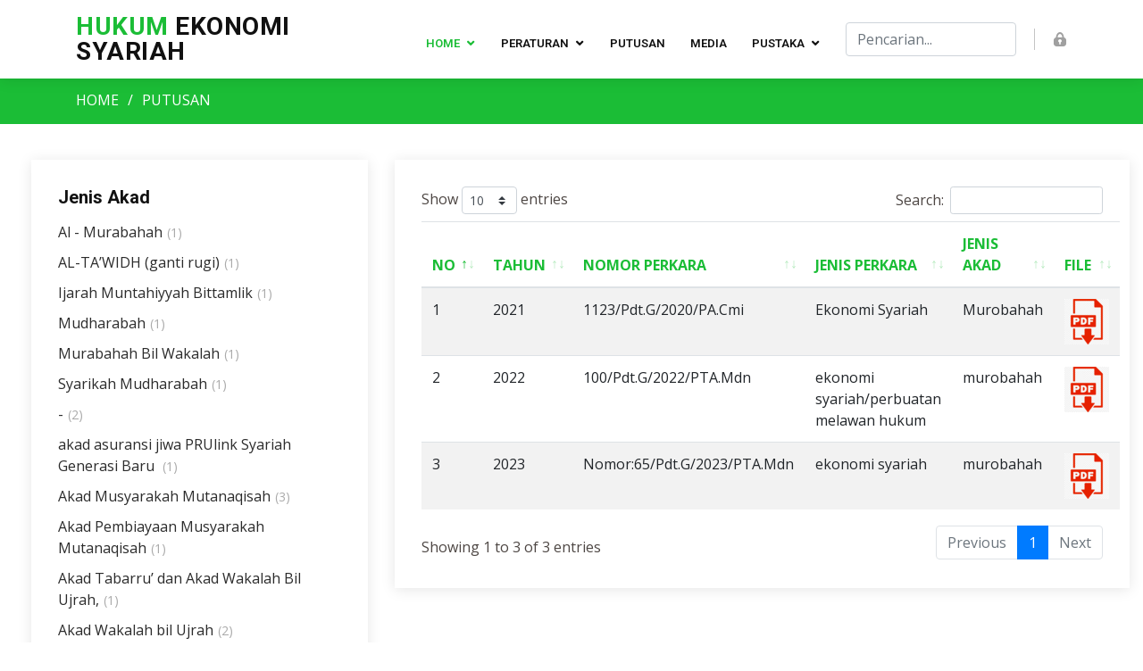

--- FILE ---
content_type: text/html; charset=UTF-8
request_url: https://ditbinganis.badilag.net/ekonomisyariah/berandahome.php?page=PUTUSAN&subpage=putusan_jenis_akad&jenis_akad=Murobahah
body_size: 7253
content:
<!DOCTYPE html>
<html lang="en">

<head>
    <meta charset="utf-8">
    <meta content="width=device-width, initial-scale=1.0" name="viewport">

    <title>KOMPILASI DASAR HUKUM EKONOMI SYARIAH</title>
    <meta content="" name="description">
    <meta content="" name="keywords">

    <!-- Favicons -->
    <link href="image/logo-mari.ico" rel="icon">

    <!-- Google Fonts -->
    <link
        href="https://fonts.googleapis.com/css?family=Open+Sans:300,300i,400,400i,600,600i,700,700i|Roboto:300,300i,400,400i,500,500i,600,600i,700,700i|Poppins:300,300i,400,400i,500,500i,600,600i,700,700i"
        rel="stylesheet">

    <!-- Vendor CSS Files -->
    <link href="assets/vendor/bootstrap/css/bootstrap.min.css" rel="stylesheet">
    <link href="assets/vendor/icofont/icofont.min.css" rel="stylesheet">
    <link href="assets/vendor/aos/aos.css" rel="stylesheet">
    <link href="assets/vendor/remixicon/remixicon.css" rel="stylesheet">
    <link href="assets/vendor/boxicons/css/boxicons.min.css" rel="stylesheet">
    <link href="assets/vendor/animate.css/animate.min.css" rel="stylesheet">
    <link href="assets/vendor/venobox/venobox.css" rel="stylesheet">
    <link href="assets/vendor/owl.carousel/assets/owl.carousel.min.css" rel="stylesheet">
    <script src="assets/vendor/jquery/jquery.min.js"></script>
    <script src="assets/vendor/bootstrap/js/bootstrap.min.js"></script>

    <!-- Template Main CSS File -->
    <link href="assets/css/style.css" rel="stylesheet">
    <!-- Datatables -->
    <link rel="stylesheet" type="text/css" href="assets/vendor/DataTables/datatables.min.css" />


    <!-- =======================================================
			* Template Name: Company - v2.2.1
			* Template URL: https://bootstrapmade.com/company-free-html-bootstrap-template/
			* Author: BootstrapMade.com
			* License: https://bootstrapmade.com/license/
		======================================================== -->
</head>

<body>
    <!-- ======= Header ======= -->
    <header id="header" class="fixed-top">
        <div class="container d-flex align-items-center">

            <h1 class="logo mr-auto"><a href="index.php?page=home"><span>Hukum </span>Ekonomi Syariah</a></h1>
            <!-- Uncomment below if you prefer to use an image logo -->
            <!-- <a href="index.html" class="logo mr-auto"><img src="assets/img/logo.png" alt="" class="img-fluid"></a>-->

            <nav class="nav-menu d-none d-lg-block">
                <ul>
                    <li class="drop-down active pt-4"><a href="index.php?page=home">HOME</a>
                        <ul>
                            <li><a href="index.php?page=home#visi-misi">Tentang</a></li>
                            <li><a href="index.php?page=home#tautan">Tautan</a></li>
                        </ul>
                    </li>
                    <li class="drop-down pt-4"><a href="#">PERATURAN</a>
                        <ul>
                            <li class="drop-down"><a href="#">UNDANG-UNDANG</a>
                                <ul>
                                    <li>
                                        <a href="berandahome.php?kategori=uu_basyarnas">
                                            Per-UU terkait Basyarnas/Arbitrase
                                        </a>
                                    </li>
                                    <li>
                                        <a href="berandahome.php?kategori=uu_eksyar">
                                            Per-UU terkait Ekonomi Syariah
                                        </a>
                                    </li>
                                    <li>
                                        <a href="berandahome.php?kategori=uu_ojk">
                                            Undang-Undang Perbankan (OJK)
                                        </a>
                                    </li>
                                    <!-- <li>
                                            <a href="berandahome.php?kategori=peraturan_bi">
											Peraturan Bank Indonesia
                                            </a>
										</li> -->
                                </ul>
                            </li>
                            <li><a href="berandahome.php?kategori=pp">PERATURAN PEMERINTAH</a></li>
                            <!-- <li class="drop-down"><a href="#">PERATURAN PEMERINTAH</a>
                                    <ul>
									<li>
									<a href="https://drive.google.com/file/d/1N69_VsunGh-j_qnmMM468-ylE9kf8qpP/view?usp=sharing" target="_blank">
									Peraturan Pemerintah (PP) tentang Pelaksanaan Undang-undang Nomor 41 Tahun 2004 tentang Wakaf
									</a>
									</li>
                                    </ul>
								</li> -->
                            <li><a href="berandahome.php?kategori=mk">PUTUSAN MK</a></li>
                            <!-- <li class="drop-down"><a href="#">PUTUSAN MK</a>
                                    <ul>
									<li>
									<a href="https://drive.google.com/file/d/1W2MrDYlzUJGI3DBmN0vxKvLhdBz6dZvy/view?usp=sharing" target="_blank">
									Peraturan Pemerintah (PP) tentang Pelaksanaan Undang-undang Nomor 41 Tahun 2004 tentang Wakaf
									</a>
									</li>
                                    </ul>
								</li> -->
                            <li><a href="berandahome.php?kategori=dsn">FATWA DSN MUI</a></li>
                            <li><a href="berandahome.php?kategori=bi">PERATURAN BI</a></li>
                            <li><a href="berandahome.php?kategori=ojk">PERATURAN OJK</a></li>
                            <li><a href="berandahome.php?kategori=kemenkeu">PERATURAN KEMENKEU</a></li>
                            <li class="drop-down"><a href="#">PROSEDUR BASYARNAS</a>
                                <ul>
                                    <li>
                                        <a href="https://drive.google.com/file/d/1AXv_rgywGTg3TZJDfsJIII1U2oxQ4F8p/view?usp=sharing"
                                            target="_blank">
                                            PERATURAN PROSEDUR BASYARNAS-2018
                                        </a>
                                    </li>
                                </ul>
                            </li>
                        </ul>
                    </li>

                    <li class="pt-4"><a href="berandahome.php?page=PUTUSAN_ALL">PUTUSAN</a></li>
                    <li class="pt-4"><a href="berandahome.php?page=MEDIA">MEDIA</a></li>

                    <li class="drop-down pt-4"><a href="#">PUSTAKA</a>
                        <ul>
                            <li class="drop-down"><a href="#">Jurnal</a>
                                <ul>
                                    <li>
                                        <a href="http://journal.uinjkt.ac.id/index.php/iqtishad" target="_blank">
                                            Jurnal Al-Iqtishad
                                        </a>
                                    </li>
                                    <li>
                                        <a href="http://jurnalfsh.uinsby.ac.id/index.php/maliyah" target="_blank">
                                            Jurnal Maliyah
                                        </a>
                                    </li>
                                    <li>
                                        <a href="http://ejournal.iainpalopo.ac.id/index.php/alamwal" target="_blank">
                                            Jurnal Al amwal
                                        </a>
                                    </li>
                                    <li>
                                        <a href="http://ejournal.uin-malang.ac.id/index.php/jurisdictie"
                                            target="_blank">
                                            Jurnal Jurisdictie
                                        </a>
                                    </li>
                                </ul>
                            </li>
                            <li class="drop-down"><a href="#">Basyarnas-MUI</a>
                                <ul>
                                    <li>
                                        <a href="https://basyarnas-mui.com/service/14/bahan-kajian-ke-basyarnasan"
                                            target="_blank">
                                            Bahan Kajian Ke-Basyarnasan
                                        </a>
                                    </li>
                                    <li>
                                        <a href="berandahome.php?page=bahan_kajian">
                                            Bahan Kajian Hukum Ekonomi Syariah
                                        </a>
                                    </li>
                                </ul>
                            </li>
                            <li class="drop-down"><a href="#">Makalah Seminar</a>
                                <ul>
                                    <li>
                                        <a href="https://drive.google.com/drive/folders/1BV6CCGP2gPumyagncIPuBcdNzkz615_Q?usp=sharing"
                                            target="_blank">
                                            Webinar Posdhesi
                                        </a>
                                    </li>
                                    <li>
                                        <a href="https://drive.google.com/drive/folders/1_3ibNTJeDLmG9wvYZUg_HArg-2yZAvPB?usp=sharing"
                                            target="_blank">
                                            Webinar Kerjasama Basyarnas dengan KNEKS
                                        </a>
                                    </li>
                                    <li>
                                        <a href="https://drive.google.com/drive/folders/1BPKYdU5pvDX3DxiSqfG61RDgDvFv2_rp?usp=sharing"
                                            target="_blank">
                                            Kajian Implementasi Fatwa DSN-MUI di LKS/LBS
                                        </a>
                                    </li>
                                </ul>
                            </li>
                        </ul>
                    <li>
                        <form action="berandahome.php?page=search" method="post">
                            <input class="form-control" type="type" name="search" placeholder="Pencarian...">
                        </form>
                    </li>
                </ul>
            </nav><!-- .nav-menu -->

            <div class="header-social-links">
                <a href="admin/pages/formlogin.php" class="twitter"><i class="icofont-ui-lock"></i></a>
                <!-- <a href="#" class="twitter"><i class="icofont-twitter"></i></a>
							<a href="#" class="twitter"><i class="icofont-ui-lock"></i></a>
							<a href="#" class="facebook"><i class="icofont-facebook"></i></a>
							<a href="#" class="instagram"><i class="icofont-instagram"></i></a>
						<a href="#" class="linkedin"><i class="icofont-linkedin"></i></i></a>-->
            </div>

        </div>
    </header><!-- End Header -->
    <main id="main">

	<!-- ======= Breadcrumbs ======= -->
	<section id="breadcrumbs" class="breadcrumbs" style="margin-top: 85px;">
		<div class="container">
			<div class="d-flex justify-content-between align-items-center">
				<ol>
					<li><a href="index.php?page=home">HOME</a></li>
					<li>PUTUSAN</li>
				</ol>
			</div>

		</div>
	</section><!-- End Breadcrumbs -->


	<section id="blog" class="blog">
		<div class="container-fluid">
			<div class="row">
				<div class="col-lg-4">
					<div class="sidebar" data-aos="fade-left">
						<h3 class="sidebar-title">Jenis Akad</h3>
						<div class="sidebar-item categories">
							<ul>
																		<li><a href="berandahome.php?page=PUTUSAN&subpage=putusan_jenis_akad&jenis_akad= Al - Murabahah"> Al - Murabahah<span>(1)</span></a></li>
																		<li><a href="berandahome.php?page=PUTUSAN&subpage=putusan_jenis_akad&jenis_akad= AL-TA’WIDH (ganti rugi)"> AL-TA’WIDH (ganti rugi)<span>(1)</span></a></li>
																		<li><a href="berandahome.php?page=PUTUSAN&subpage=putusan_jenis_akad&jenis_akad= Ijarah Muntahiyyah Bittamlik"> Ijarah Muntahiyyah Bittamlik<span>(1)</span></a></li>
																		<li><a href="berandahome.php?page=PUTUSAN&subpage=putusan_jenis_akad&jenis_akad= Mudharabah"> Mudharabah<span>(1)</span></a></li>
																		<li><a href="berandahome.php?page=PUTUSAN&subpage=putusan_jenis_akad&jenis_akad= Murabahah Bil Wakalah"> Murabahah Bil Wakalah<span>(1)</span></a></li>
																		<li><a href="berandahome.php?page=PUTUSAN&subpage=putusan_jenis_akad&jenis_akad= Syarikah Mudharabah"> Syarikah Mudharabah<span>(1)</span></a></li>
																		<li><a href="berandahome.php?page=PUTUSAN&subpage=putusan_jenis_akad&jenis_akad=-">-<span>(2)</span></a></li>
																		<li><a href="berandahome.php?page=PUTUSAN&subpage=putusan_jenis_akad&jenis_akad=akad asuransi jiwa PRUlink Syariah Generasi Baru ">akad asuransi jiwa PRUlink Syariah Generasi Baru <span>(1)</span></a></li>
																		<li><a href="berandahome.php?page=PUTUSAN&subpage=putusan_jenis_akad&jenis_akad=Akad Musyarakah Mutanaqisah">Akad Musyarakah Mutanaqisah<span>(3)</span></a></li>
																		<li><a href="berandahome.php?page=PUTUSAN&subpage=putusan_jenis_akad&jenis_akad=Akad Pembiayaan Musyarakah Mutanaqisah">Akad Pembiayaan Musyarakah Mutanaqisah<span>(1)</span></a></li>
																		<li><a href="berandahome.php?page=PUTUSAN&subpage=putusan_jenis_akad&jenis_akad=Akad Tabarru’ dan Akad Wakalah Bil Ujrah,">Akad Tabarru’ dan Akad Wakalah Bil Ujrah,<span>(1)</span></a></li>
																		<li><a href="berandahome.php?page=PUTUSAN&subpage=putusan_jenis_akad&jenis_akad=Akad Wakalah bil Ujrah">Akad Wakalah bil Ujrah<span>(2)</span></a></li>
																		<li><a href="berandahome.php?page=PUTUSAN&subpage=putusan_jenis_akad&jenis_akad=Al Ijarah Multijasa">Al Ijarah Multijasa<span>(6)</span></a></li>
																		<li><a href="berandahome.php?page=PUTUSAN&subpage=putusan_jenis_akad&jenis_akad=Al Musyarakah">Al Musyarakah<span>(1)</span></a></li>
																		<li><a href="berandahome.php?page=PUTUSAN&subpage=putusan_jenis_akad&jenis_akad=Al-Ijarah Muntahiyah Bi Al Tamlik (IMBT)">Al-Ijarah Muntahiyah Bi Al Tamlik (IMBT)<span>(1)</span></a></li>
																		<li><a href="berandahome.php?page=PUTUSAN&subpage=putusan_jenis_akad&jenis_akad=Al-Murabahah">Al-Murabahah<span>(6)</span></a></li>
																		<li><a href="berandahome.php?page=PUTUSAN&subpage=putusan_jenis_akad&jenis_akad=Al-Musyarakah">Al-Musyarakah<span>(1)</span></a></li>
																		<li><a href="berandahome.php?page=PUTUSAN&subpage=putusan_jenis_akad&jenis_akad=Arbitrose">Arbitrose<span>(1)</span></a></li>
																		<li><a href="berandahome.php?page=PUTUSAN&subpage=putusan_jenis_akad&jenis_akad=Asuransi Jiwa Syariah">Asuransi Jiwa Syariah<span>(1)</span></a></li>
																		<li><a href="berandahome.php?page=PUTUSAN&subpage=putusan_jenis_akad&jenis_akad=Asuransi Syariah">Asuransi Syariah<span>(4)</span></a></li>
																		<li><a href="berandahome.php?page=PUTUSAN&subpage=putusan_jenis_akad&jenis_akad=Baitul Maal Wat Tamwil">Baitul Maal Wat Tamwil<span>(1)</span></a></li>
																		<li><a href="berandahome.php?page=PUTUSAN&subpage=putusan_jenis_akad&jenis_akad=Bayistishna">Bayistishna<span>(1)</span></a></li>
																		<li><a href="berandahome.php?page=PUTUSAN&subpage=putusan_jenis_akad&jenis_akad=bisnis syariah ">bisnis syariah <span>(3)</span></a></li>
																		<li><a href="berandahome.php?page=PUTUSAN&subpage=putusan_jenis_akad&jenis_akad=Dana Talangan Haji">Dana Talangan Haji<span>(1)</span></a></li>
																		<li><a href="berandahome.php?page=PUTUSAN&subpage=putusan_jenis_akad&jenis_akad=dll">dll<span>(1)</span></a></li>
																		<li><a href="berandahome.php?page=PUTUSAN&subpage=putusan_jenis_akad&jenis_akad=Ekonomi syariah">Ekonomi syariah<span>(1)</span></a></li>
																		<li><a href="berandahome.php?page=PUTUSAN&subpage=putusan_jenis_akad&jenis_akad=Gadai Syariah (Rahn)">Gadai Syariah (Rahn)<span>(2)</span></a></li>
																		<li><a href="berandahome.php?page=PUTUSAN&subpage=putusan_jenis_akad&jenis_akad=Hawalah">Hawalah<span>(1)</span></a></li>
																		<li><a href="berandahome.php?page=PUTUSAN&subpage=putusan_jenis_akad&jenis_akad=Hawalah bin Ujroh">Hawalah bin Ujroh<span>(2)</span></a></li>
																		<li><a href="berandahome.php?page=PUTUSAN&subpage=putusan_jenis_akad&jenis_akad=Hawalah Wal-Musyarakah ">Hawalah Wal-Musyarakah <span>(1)</span></a></li>
																		<li><a href="berandahome.php?page=PUTUSAN&subpage=putusan_jenis_akad&jenis_akad=Ijarah">Ijarah<span>(64)</span></a></li>
																		<li><a href="berandahome.php?page=PUTUSAN&subpage=putusan_jenis_akad&jenis_akad=Ijarah (Perbuatan Melawan Hukum)">Ijarah (Perbuatan Melawan Hukum)<span>(1)</span></a></li>
																		<li><a href="berandahome.php?page=PUTUSAN&subpage=putusan_jenis_akad&jenis_akad=Ijarah dan Musyarakah Mutanaqisah">Ijarah dan Musyarakah Mutanaqisah<span>(1)</span></a></li>
																		<li><a href="berandahome.php?page=PUTUSAN&subpage=putusan_jenis_akad&jenis_akad=Ijarah Multi Jasa">Ijarah Multi Jasa<span>(10)</span></a></li>
																		<li><a href="berandahome.php?page=PUTUSAN&subpage=putusan_jenis_akad&jenis_akad=Ijarah Multijasa">Ijarah Multijasa<span>(4)</span></a></li>
																		<li><a href="berandahome.php?page=PUTUSAN&subpage=putusan_jenis_akad&jenis_akad=Ijarah Mumtahiyah bitamlik">Ijarah Mumtahiyah bitamlik<span>(1)</span></a></li>
																		<li><a href="berandahome.php?page=PUTUSAN&subpage=putusan_jenis_akad&jenis_akad=Ijarah Mumtahiyah Bittamlik">Ijarah Mumtahiyah Bittamlik<span>(1)</span></a></li>
																		<li><a href="berandahome.php?page=PUTUSAN&subpage=putusan_jenis_akad&jenis_akad=Ijarah Muntahiya bi Tamlik">Ijarah Muntahiya bi Tamlik<span>(2)</span></a></li>
																		<li><a href="berandahome.php?page=PUTUSAN&subpage=putusan_jenis_akad&jenis_akad=Ijarah Muntahiyah Bi Al Tamlik">Ijarah Muntahiyah Bi Al Tamlik<span>(2)</span></a></li>
																		<li><a href="berandahome.php?page=PUTUSAN&subpage=putusan_jenis_akad&jenis_akad=Ijarah Muntahiyah Bit Tamlik">Ijarah Muntahiyah Bit Tamlik<span>(1)</span></a></li>
																		<li><a href="berandahome.php?page=PUTUSAN&subpage=putusan_jenis_akad&jenis_akad=Ijarah Muntahiyah Bit Tamlik.">Ijarah Muntahiyah Bit Tamlik.<span>(1)</span></a></li>
																		<li><a href="berandahome.php?page=PUTUSAN&subpage=putusan_jenis_akad&jenis_akad=Ijarah Muntahiyah Bittamilk">Ijarah Muntahiyah Bittamilk<span>(1)</span></a></li>
																		<li><a href="berandahome.php?page=PUTUSAN&subpage=putusan_jenis_akad&jenis_akad=Ijarah Muntahiyah Bittamlik">Ijarah Muntahiyah Bittamlik<span>(2)</span></a></li>
																		<li><a href="berandahome.php?page=PUTUSAN&subpage=putusan_jenis_akad&jenis_akad=Ijarah Muntahiyya Bittamlik ">Ijarah Muntahiyya Bittamlik <span>(4)</span></a></li>
																		<li><a href="berandahome.php?page=PUTUSAN&subpage=putusan_jenis_akad&jenis_akad=Ijarah Muntahiyyah Bittamlik">Ijarah Muntahiyyah Bittamlik<span>(4)</span></a></li>
																		<li><a href="berandahome.php?page=PUTUSAN&subpage=putusan_jenis_akad&jenis_akad=Ijarah Muntaiya">Ijarah Muntaiya<span>(1)</span></a></li>
																		<li><a href="berandahome.php?page=PUTUSAN&subpage=putusan_jenis_akad&jenis_akad=Ijaroh">Ijaroh<span>(1)</span></a></li>
																		<li><a href="berandahome.php?page=PUTUSAN&subpage=putusan_jenis_akad&jenis_akad=Ingkar Janji (Wanprestasi)">Ingkar Janji (Wanprestasi)<span>(3)</span></a></li>
																		<li><a href="berandahome.php?page=PUTUSAN&subpage=putusan_jenis_akad&jenis_akad=Istishna">Istishna<span>(8)</span></a></li>
																		<li><a href="berandahome.php?page=PUTUSAN&subpage=putusan_jenis_akad&jenis_akad=lain-lain">lain-lain<span>(3)</span></a></li>
																		<li><a href="berandahome.php?page=PUTUSAN&subpage=putusan_jenis_akad&jenis_akad=MBA">MBA<span>(1)</span></a></li>
																		<li><a href="berandahome.php?page=PUTUSAN&subpage=putusan_jenis_akad&jenis_akad=Muamalah">Muamalah<span>(1)</span></a></li>
																		<li><a href="berandahome.php?page=PUTUSAN&subpage=putusan_jenis_akad&jenis_akad=Mudarabah">Mudarabah<span>(1)</span></a></li>
																		<li><a href="berandahome.php?page=PUTUSAN&subpage=putusan_jenis_akad&jenis_akad=Mudharabah">Mudharabah<span>(53)</span></a></li>
																		<li><a href="berandahome.php?page=PUTUSAN&subpage=putusan_jenis_akad&jenis_akad=Mudharabah bil Wakalah">Mudharabah bil Wakalah<span>(1)</span></a></li>
																		<li><a href="berandahome.php?page=PUTUSAN&subpage=putusan_jenis_akad&jenis_akad=mudhorobah ">mudhorobah <span>(1)</span></a></li>
																		<li><a href="berandahome.php?page=PUTUSAN&subpage=putusan_jenis_akad&jenis_akad=Mudorobah Mutlaqoh">Mudorobah Mutlaqoh<span>(1)</span></a></li>
																		<li><a href="berandahome.php?page=PUTUSAN&subpage=putusan_jenis_akad&jenis_akad=Multiguna">Multiguna<span>(1)</span></a></li>
																		<li><a href="berandahome.php?page=PUTUSAN&subpage=putusan_jenis_akad&jenis_akad=Murabaha">Murabaha<span>(1)</span></a></li>
																		<li><a href="berandahome.php?page=PUTUSAN&subpage=putusan_jenis_akad&jenis_akad=Murabahah">Murabahah<span>(1100)</span></a></li>
																		<li><a href="berandahome.php?page=PUTUSAN&subpage=putusan_jenis_akad&jenis_akad=Murabahah (PMH)">Murabahah (PMH)<span>(1)</span></a></li>
																		<li><a href="berandahome.php?page=PUTUSAN&subpage=putusan_jenis_akad&jenis_akad=Murabahah Bi Taqsith">Murabahah Bi Taqsith<span>(8)</span></a></li>
																		<li><a href="berandahome.php?page=PUTUSAN&subpage=putusan_jenis_akad&jenis_akad=Murabahah bil Wakalah">Murabahah bil Wakalah<span>(19)</span></a></li>
																		<li><a href="berandahome.php?page=PUTUSAN&subpage=putusan_jenis_akad&jenis_akad=Murabahah Bit Taqsith">Murabahah Bit Taqsith<span>(7)</span></a></li>
																		<li><a href="berandahome.php?page=PUTUSAN&subpage=putusan_jenis_akad&jenis_akad=Murabahah dan Musyarakah">Murabahah dan Musyarakah<span>(3)</span></a></li>
																		<li><a href="berandahome.php?page=PUTUSAN&subpage=putusan_jenis_akad&jenis_akad=Murabahah Mudharabah">Murabahah Mudharabah<span>(1)</span></a></li>
																		<li><a href="berandahome.php?page=PUTUSAN&subpage=putusan_jenis_akad&jenis_akad=Murobaha, Istishna, Musyarakah">Murobaha, Istishna, Musyarakah<span>(1)</span></a></li>
																		<li><a href="berandahome.php?page=PUTUSAN&subpage=putusan_jenis_akad&jenis_akad=Murobahah">Murobahah<span>(3)</span></a></li>
																		<li><a href="berandahome.php?page=PUTUSAN&subpage=putusan_jenis_akad&jenis_akad=Musyarakah">Musyarakah<span>(156)</span></a></li>
																		<li><a href="berandahome.php?page=PUTUSAN&subpage=putusan_jenis_akad&jenis_akad=Musyarakah Muntanaqqisah">Musyarakah Muntanaqqisah<span>(1)</span></a></li>
																		<li><a href="berandahome.php?page=PUTUSAN&subpage=putusan_jenis_akad&jenis_akad=Musyarakah Muntanaqqisoh">Musyarakah Muntanaqqisoh<span>(1)</span></a></li>
																		<li><a href="berandahome.php?page=PUTUSAN&subpage=putusan_jenis_akad&jenis_akad=Musyarakah Mutanaqinah">Musyarakah Mutanaqinah<span>(1)</span></a></li>
																		<li><a href="berandahome.php?page=PUTUSAN&subpage=putusan_jenis_akad&jenis_akad=Musyarakah Mutanaqisah">Musyarakah Mutanaqisah<span>(7)</span></a></li>
																		<li><a href="berandahome.php?page=PUTUSAN&subpage=putusan_jenis_akad&jenis_akad=Musyarakah Mutanaqisah  dan ijarah">Musyarakah Mutanaqisah  dan ijarah<span>(1)</span></a></li>
																		<li><a href="berandahome.php?page=PUTUSAN&subpage=putusan_jenis_akad&jenis_akad=MUSYARAKAH MUTANAQISAH ( MMQ ) Ma’al IJARAH ">MUSYARAKAH MUTANAQISAH ( MMQ ) Ma’al IJARAH <span>(1)</span></a></li>
																		<li><a href="berandahome.php?page=PUTUSAN&subpage=putusan_jenis_akad&jenis_akad=Musyarakah Mutanaqishah (MMQ)">Musyarakah Mutanaqishah (MMQ)<span>(1)</span></a></li>
																		<li><a href="berandahome.php?page=PUTUSAN&subpage=putusan_jenis_akad&jenis_akad=Musyarokah">Musyarokah<span>(4)</span></a></li>
																		<li><a href="berandahome.php?page=PUTUSAN&subpage=putusan_jenis_akad&jenis_akad=musyawarah mutanaqishah">musyawarah mutanaqishah<span>(1)</span></a></li>
																		<li><a href="berandahome.php?page=PUTUSAN&subpage=putusan_jenis_akad&jenis_akad=Muzara’ah">Muzara’ah<span>(1)</span></a></li>
																		<li><a href="berandahome.php?page=PUTUSAN&subpage=putusan_jenis_akad&jenis_akad=Pembatalan atas Hak Tanggungan ">Pembatalan atas Hak Tanggungan <span>(1)</span></a></li>
																		<li><a href="berandahome.php?page=PUTUSAN&subpage=putusan_jenis_akad&jenis_akad=Pembiayaan">Pembiayaan<span>(2)</span></a></li>
																		<li><a href="berandahome.php?page=PUTUSAN&subpage=putusan_jenis_akad&jenis_akad=Pembiayaan Murabahah">Pembiayaan Murabahah<span>(1)</span></a></li>
																		<li><a href="berandahome.php?page=PUTUSAN&subpage=putusan_jenis_akad&jenis_akad=Penjaminan (Kafalah)">Penjaminan (Kafalah)<span>(1)</span></a></li>
																		<li><a href="berandahome.php?page=PUTUSAN&subpage=putusan_jenis_akad&jenis_akad=Perbuatan Melawan Hukum">Perbuatan Melawan Hukum<span>(10)</span></a></li>
																		<li><a href="berandahome.php?page=PUTUSAN&subpage=putusan_jenis_akad&jenis_akad=Perlawanan">Perlawanan<span>(1)</span></a></li>
																		<li><a href="berandahome.php?page=PUTUSAN&subpage=putusan_jenis_akad&jenis_akad=Perlawanan Hak Esekusi">Perlawanan Hak Esekusi<span>(1)</span></a></li>
																		<li><a href="berandahome.php?page=PUTUSAN&subpage=putusan_jenis_akad&jenis_akad=Perlawanan Parate Eksekusi">Perlawanan Parate Eksekusi<span>(1)</span></a></li>
																		<li><a href="berandahome.php?page=PUTUSAN&subpage=putusan_jenis_akad&jenis_akad=Perlawanan terhadap Penetapan Eksekusi">Perlawanan terhadap Penetapan Eksekusi<span>(1)</span></a></li>
																		<li><a href="berandahome.php?page=PUTUSAN&subpage=putusan_jenis_akad&jenis_akad=Perlawanan Terhadap Penetapan Sita Eksekusi">Perlawanan Terhadap Penetapan Sita Eksekusi<span>(1)</span></a></li>
																		<li><a href="berandahome.php?page=PUTUSAN&subpage=putusan_jenis_akad&jenis_akad=Polis Asuransi">Polis Asuransi<span>(1)</span></a></li>
																		<li><a href="berandahome.php?page=PUTUSAN&subpage=putusan_jenis_akad&jenis_akad=Qardh">Qardh<span>(8)</span></a></li>
																		<li><a href="berandahome.php?page=PUTUSAN&subpage=putusan_jenis_akad&jenis_akad=Qardh dan Ijarah (Dana Talangan Haji)">Qardh dan Ijarah (Dana Talangan Haji)<span>(1)</span></a></li>
																		<li><a href="berandahome.php?page=PUTUSAN&subpage=putusan_jenis_akad&jenis_akad=Qardh dan Murabahah">Qardh dan Murabahah<span>(1)</span></a></li>
																		<li><a href="berandahome.php?page=PUTUSAN&subpage=putusan_jenis_akad&jenis_akad=Qardh wal Ijarah">Qardh wal Ijarah<span>(1)</span></a></li>
																		<li><a href="berandahome.php?page=PUTUSAN&subpage=putusan_jenis_akad&jenis_akad=Qord">Qord<span>(2)</span></a></li>
																		<li><a href="berandahome.php?page=PUTUSAN&subpage=putusan_jenis_akad&jenis_akad=Qordh">Qordh<span>(1)</span></a></li>
																		<li><a href="berandahome.php?page=PUTUSAN&subpage=putusan_jenis_akad&jenis_akad=Qrdh">Qrdh<span>(1)</span></a></li>
																		<li><a href="berandahome.php?page=PUTUSAN&subpage=putusan_jenis_akad&jenis_akad=Rahn">Rahn<span>(18)</span></a></li>
																		<li><a href="berandahome.php?page=PUTUSAN&subpage=putusan_jenis_akad&jenis_akad=Rahn Tasjily">Rahn Tasjily<span>(6)</span></a></li>
																		<li><a href="berandahome.php?page=PUTUSAN&subpage=putusan_jenis_akad&jenis_akad=Sengketa Perlawanan terhadap Anmaning">Sengketa Perlawanan terhadap Anmaning<span>(1)</span></a></li>
																		<li><a href="berandahome.php?page=PUTUSAN&subpage=putusan_jenis_akad&jenis_akad=Syirkah">Syirkah<span>(1)</span></a></li>
																		<li><a href="berandahome.php?page=PUTUSAN&subpage=putusan_jenis_akad&jenis_akad=tabarru’ dan wakalah bil ujrah">tabarru’ dan wakalah bil ujrah<span>(1)</span></a></li>
																		<li><a href="berandahome.php?page=PUTUSAN&subpage=putusan_jenis_akad&jenis_akad=Talangan Haji">Talangan Haji<span>(1)</span></a></li>
																		<li><a href="berandahome.php?page=PUTUSAN&subpage=putusan_jenis_akad&jenis_akad=Tijarah dan Tabarru">Tijarah dan Tabarru<span>(1)</span></a></li>
																		<li><a href="berandahome.php?page=PUTUSAN&subpage=putusan_jenis_akad&jenis_akad=Tirkah">Tirkah<span>(1)</span></a></li>
																		<li><a href="berandahome.php?page=PUTUSAN&subpage=putusan_jenis_akad&jenis_akad=Uncategorize">Uncategorize<span>(2)</span></a></li>
																		<li><a href="berandahome.php?page=PUTUSAN&subpage=putusan_jenis_akad&jenis_akad=Uncategory">Uncategory<span>(47)</span></a></li>
																		<li><a href="berandahome.php?page=PUTUSAN&subpage=putusan_jenis_akad&jenis_akad=Wa ad">Wa ad<span>(1)</span></a></li>
																		<li><a href="berandahome.php?page=PUTUSAN&subpage=putusan_jenis_akad&jenis_akad=Wadhiah">Wadhiah<span>(3)</span></a></li>
																		<li><a href="berandahome.php?page=PUTUSAN&subpage=putusan_jenis_akad&jenis_akad=Wadhiah dan Deposito Syariah">Wadhiah dan Deposito Syariah<span>(1)</span></a></li>
																		<li><a href="berandahome.php?page=PUTUSAN&subpage=putusan_jenis_akad&jenis_akad=Wadiah">Wadiah<span>(1)</span></a></li>
																		<li><a href="berandahome.php?page=PUTUSAN&subpage=putusan_jenis_akad&jenis_akad=Wakalah">Wakalah<span>(6)</span></a></li>
																		<li><a href="berandahome.php?page=PUTUSAN&subpage=putusan_jenis_akad&jenis_akad=Wakalah bil Ujrah">Wakalah bil Ujrah<span>(4)</span></a></li>
																		<li><a href="berandahome.php?page=PUTUSAN&subpage=putusan_jenis_akad&jenis_akad=Wakalah bil Ujrah dan Mudharabah">Wakalah bil Ujrah dan Mudharabah<span>(1)</span></a></li>
																		<li><a href="berandahome.php?page=PUTUSAN&subpage=putusan_jenis_akad&jenis_akad=Wakalah bil Ujroh">Wakalah bil Ujroh<span>(2)</span></a></li>
																		<li><a href="berandahome.php?page=PUTUSAN&subpage=putusan_jenis_akad&jenis_akad=Wanprestasi">Wanprestasi<span>(8)</span></a></li>
																		<li><a href="berandahome.php?page=PUTUSAN&subpage=putusan_jenis_akad&jenis_akad=Wasprestasi">Wasprestasi<span>(2)</span></a></li>
															</ul>
						</div>
						<h3 class="sidebar-title">Tahun</h3>
						<div class="sidebar-item tags">
							<ul>
																		<li><a href="berandahome.php?page=PUTUSAN&subpage=putusan_tahun&tahun=2006">2006<span>(6)</span></a></li>
																		<li><a href="berandahome.php?page=PUTUSAN&subpage=putusan_tahun&tahun=2007">2007<span>(1)</span></a></li>
																		<li><a href="berandahome.php?page=PUTUSAN&subpage=putusan_tahun&tahun=2008">2008<span>(1)</span></a></li>
																		<li><a href="berandahome.php?page=PUTUSAN&subpage=putusan_tahun&tahun=2010">2010<span>(3)</span></a></li>
																		<li><a href="berandahome.php?page=PUTUSAN&subpage=putusan_tahun&tahun=2011">2011<span>(3)</span></a></li>
																		<li><a href="berandahome.php?page=PUTUSAN&subpage=putusan_tahun&tahun=2012">2012<span>(4)</span></a></li>
																		<li><a href="berandahome.php?page=PUTUSAN&subpage=putusan_tahun&tahun=2013">2013<span>(5)</span></a></li>
																		<li><a href="berandahome.php?page=PUTUSAN&subpage=putusan_tahun&tahun=2014">2014<span>(18)</span></a></li>
																		<li><a href="berandahome.php?page=PUTUSAN&subpage=putusan_tahun&tahun=2015">2015<span>(32)</span></a></li>
																		<li><a href="berandahome.php?page=PUTUSAN&subpage=putusan_tahun&tahun=2016">2016<span>(151)</span></a></li>
																		<li><a href="berandahome.php?page=PUTUSAN&subpage=putusan_tahun&tahun=2017">2017<span>(143)</span></a></li>
																		<li><a href="berandahome.php?page=PUTUSAN&subpage=putusan_tahun&tahun=2018">2018<span>(142)</span></a></li>
																		<li><a href="berandahome.php?page=PUTUSAN&subpage=putusan_tahun&tahun=2019">2019<span>(296)</span></a></li>
																		<li><a href="berandahome.php?page=PUTUSAN&subpage=putusan_tahun&tahun=2020">2020<span>(366)</span></a></li>
																		<li><a href="berandahome.php?page=PUTUSAN&subpage=putusan_tahun&tahun=2021">2021<span>(301)</span></a></li>
																		<li><a href="berandahome.php?page=PUTUSAN&subpage=putusan_tahun&tahun=2022">2022<span>(119)</span></a></li>
																		<li><a href="berandahome.php?page=PUTUSAN&subpage=putusan_tahun&tahun=2023">2023<span>(43)</span></a></li>
																		<li><a href="berandahome.php?page=PUTUSAN&subpage=putusan_tahun&tahun=2024">2024<span>(41)</span></a></li>
																		<li><a href="berandahome.php?page=PUTUSAN&subpage=putusan_tahun&tahun=2025">2025<span>(14)</span></a></li>
															</ul>
						</div>
					</div>

				</div>

				<div class="col-lg-8 entries">
    <article class="entry" data-aos="fade-up">
        <table id="datatables" class="table table-responsive table-striped w-100 d-block d-md-table">
            <thead style="color: #1BBD36;">
                <tr>
                    <th>NO</th>
                    <th>TAHUN</th>
                    <th>NOMOR PERKARA</th>
                    <th>JENIS PERKARA</th>
                    <th>JENIS AKAD</th>
                    <th>FILE</th>
                </tr>
            </thead>
            <tbody>
                
								<tr bgcolor="#fff">
									<td>1</td>
									<td>2021</td>
									<td>1123/Pdt.G/2020/PA.Cmi</td>
									<td>Ekonomi Syariah </td>
									<td>Murobahah</td>
									<td><a href="dokumen_putusan/1618.pdf" target="_blank" rel="noopener noreferrer"><img title="file(PDF)" src="image/pdf_icon.png" alt="file(PDF)"></a></td>
								</tr>
									
								<tr bgcolor="#fff">
									<td>2</td>
									<td>2022</td>
									<td>100/Pdt.G/2022/PTA.Mdn</td>
									<td> ekonomi syariah/perbuatan melawan hukum  </td>
									<td>murobahah </td>
									<td><a href="dokumen_putusan/1787.pdf" target="_blank" rel="noopener noreferrer"><img title="file(PDF)" src="image/pdf_icon.png" alt="file(PDF)"></a></td>
								</tr>
									
								<tr bgcolor="#fff">
									<td>3</td>
									<td>2023</td>
									<td>Nomor:65/Pdt.G/2023/PTA.Mdn</td>
									<td>ekonomi syariah  </td>
									<td>murobahah</td>
									<td><a href="dokumen_putusan/1804.pdf" target="_blank" rel="noopener noreferrer"><img title="file(PDF)" src="image/pdf_icon.png" alt="file(PDF)"></a></td>
								</tr>
									                <script>
                    $(document).ready(function() {
                        $('#datatables').DataTable();
                    });
                </script>
            </tbody>
        </table>
    </article>
</div>
			</div>

		</div>
		</div>
	</section>

</main><!-- End #main -->
    <!-- Bootstrap core JavaScript
			================================================== -->
    <!-- Placed at the end of the document so the pages load faster -->
    <!-- ======= Footer ======= -->
    <footer id="footer">

        <div class="footer-top">
            <div class="container">
                <div class="row">

                    <div class="col-lg-4 footer-contact">
                        <h3>Hubungi Kami</h3>
                        <p>
                            Gedung Sekretariat MA (Lt. 6-8) <br>
                            Jl. Jend. Ahmad Yani Kav. 58 <br>
                            ByPass Jakarta Pusat <br><br>
                            <strong>Phone:</strong> 021-29079177<br>
                            <strong>Email:</strong> ditjen.badilag@mahkamahagung.go.id<br>
                        </p>
                    </div>

                    <div class="col-lg-4 footer-links">
                        <h4>Unit Eselon II</h4>
                        <ul>
                            <li><i class="bx bx-chevron-right"></i> <a
                                    href="https://drive.google.com/file/d/0B3WNlLmqvT7ITlNaU2xpMlpQNk0/view"
                                    target="_blank">Sekretariat</a></li>
                            <li><i class="bx bx-chevron-right"></i> <a
                                    href="https://drive.google.com/file/d/0B3WNlLmqvT7ILVJ4QTYtSXZCWFk/view?usp=sharing"
                                    target="_blank">Direktorat Pembinaan Tenaga Teknis</a></li>
                            <li><i class="bx bx-chevron-right"></i> <a
                                    href="https://drive.google.com/file/d/0B3WNlLmqvT7IY1dWa3RibUNyX2c/view?usp=sharing"
                                    target="_blank">Direktorat Pembinaan Administrasi</a></li>
                            <li><i class="bx bx-chevron-right"></i> <a
                                    href="https://drive.google.com/file/d/0B3WNlLmqvT7IY2d2RV9nbmFMenc/view?usp=sharing"
                                    target="_blank">Direktorat Pranata Dan Tatalaksana</a></li>
                        </ul>
                    </div>

                    <div class="col-lg-4 footer-links">
                        <h4>Tautan Aplikasi</h4>
                        <ul>
                            <li><i class="bx bx-chevron-right"></i> <a href="https://ptsp.badilag.net/"
                                    target="_blank">Ptsp Badilag</a></li>
                            <li><i class="bx bx-chevron-right"></i> <a href="http://simpeg.badilag.net/simkep/Login.wgx"
                                    target="_blank">Aplikasi Backup</a></li>
                            <li><i class="bx bx-chevron-right"></i> <a href="http://tnde.badilag.net/"
                                    target="_blank">Tata Naskah Dinas Elektronik</a></li>
                            <li><i class="bx bx-chevron-right"></i> <a href="http://elearning.badilag.net/"
                                    target="_blank">Elearning Badilag</a></li>
                        </ul>
                    </div>

                </div>
            </div>
        </div>

        <div class="container d-md-flex py-4">

            <div class="mr-md-auto text-center text-md-left">
                <div class="copyright">
                    &copy; Copyright 2021<strong><span>Ditjen Badilag</span></strong>. All Rights Reserved
                </div>
                <div class="credits">
                    <!-- All the links in the footer should remain intact. -->
                    <!-- You can delete the links only if you purchased the pro version. -->
                    <!-- Licensing information: https://bootstrapmade.com/license/ -->
                    <!-- Purchase the pro version with working PHP/AJAX contact form: https://bootstrapmade.com/company-free-html-bootstrap-template/ -->
                    <!-- Designed by <a href="https://bootstrapmade.com/">BootstrapMade</a> -->
                </div>
            </div>
            <div class="pt-1 pr-4">
                <!-- Histats.com  (div with counter) -->
                <div id="histats_counter"></div>
                <!-- Histats.com  START  (aync)-->
                <script type="text/javascript">
                var _Hasync = _Hasync || [];
                _Hasync.push(['Histats.start', '1,4524692,4,2045,280,25,00011111']);
                _Hasync.push(['Histats.fasi', '1']);
                _Hasync.push(['Histats.track_hits', '']);
                (function() {
                    var hs = document.createElement('script');
                    hs.type = 'text/javascript';
                    hs.async = true;
                    hs.src = ('//s10.histats.com/js15_as.js');
                    (document.getElementsByTagName('head')[0] || document.getElementsByTagName('body')[0])
                    .appendChild(hs);
                })();
                </script>
                <noscript><a href="/" target="_blank"><img src="//sstatic1.histats.com/0.gif?4524692&101" alt=""
                            border="0"></a></noscript>
                <!-- Histats.com  END  -->
            </div>
            <div class="social-links text-center text-md-right pt-3 pt-md-0">
                <a href="https://badilag.mahkamahagung.go.id/" target="_blank" class="chrome"><i
                        class="bx bxl-chrome"></i></a>
                <a href="https://www.facebook.com/badilagmari/" target="_blank" class="facebook"><i
                        class="bx bxl-facebook"></i></a>
                <a href="https://www.instagram.com/ditjen.badilag/?hl=id" target="_blank" class="instagram"><i
                        class="bx bxl-instagram"></i></a>
                <!--<a href="#" class="twitter"><i class="bx bxl-twitter"></i></a>
						<a href="#" class="linkedin"><i class="bx bxl-linkedin"></i></a>-->
            </div>
        </div>
    </footer><!-- End Footer -->

    <a href="#" class="back-to-top"><i class="icofont-simple-up"></i></a>

    <!-- Vendor JS Files -->
    <script src="assets/vendor/jquery.easing/jquery.easing.min.js"></script>
    <script src="assets/vendor/php-email-form/validate.js"></script>
    <script src="assets/vendor/jquery-sticky/jquery.sticky.js"></script>
    <script src="assets/vendor/isotope-layout/isotope.pkgd.min.js"></script>
    <script src="assets/vendor/venobox/venobox.min.js"></script>
    <script src="assets/vendor/waypoints/jquery.waypoints.min.js"></script>
    <script src="assets/vendor/owl.carousel/owl.carousel.min.js"></script>
    <script src="assets/vendor/aos/aos.js"></script>
    <!-- Template Main JS File -->
    <script src="assets/js/main.js"></script>
    <script type="text/javascript" src="assets/vendor/DataTables/datatables.min.js"></script>

</body>

</html>